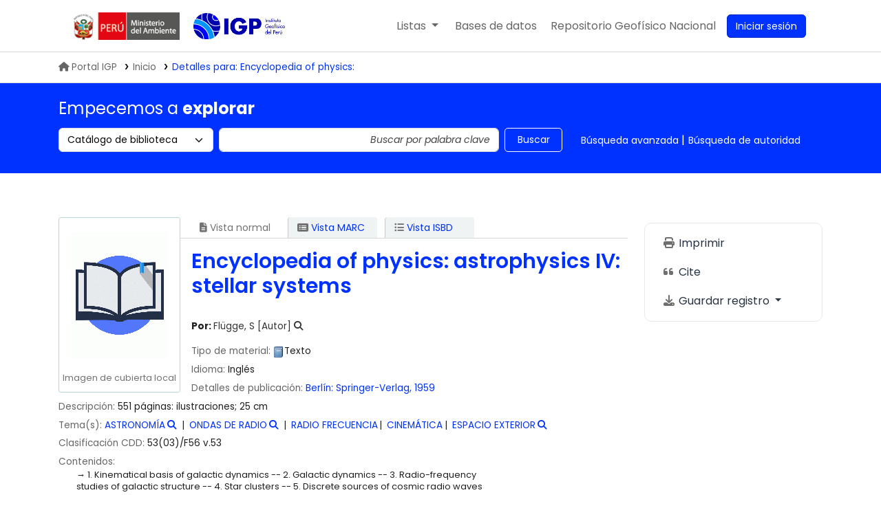

--- FILE ---
content_type: text/javascript
request_url: https://biblioteca.igp.gob.pe/opac-tmpl/bootstrap-igp/js/datatables_24.1100000.js
body_size: 1697
content:
/* global __ */
// These default options are for translation but can be used
// for any other datatables settings
// To use it, write:
//  $("#table_id").dataTable($.extend(true, {}, dataTableDefaults, {
//      // other settings
//  } ) );
var dataTablesDefaults = {
    "language": {
        "paginate": {
            "first"    : __("First"),
            "last"     : __("Last"),
            "next"     : __("Next"),
            "previous" : __("Previous")
        },
        "emptyTable"       : __("No data available in table"),
        "info"             : __("Showing _START_ to _END_ of _TOTAL_ entries"),
        "infoEmpty"        : __("No entries to show"),
        "infoFiltered"     : __("(filtered from _MAX_ total entries)"),
        "lengthMenu"       : __("Show _MENU_ entries"),
        "loadingRecords"   : __("Loading..."),
        "processing"       : __("Processing..."),
        "search"           : __("Search:"),
        "zeroRecords"      : __("No matching records found"),
        buttons: {
            "copyTitle"     : __("Copy to clipboard"),
            "copyKeys"      : __("Press <i>ctrl</i> or <i>⌘</i> + <i>C</i> to copy the table data<br>to your system clipboard.<br><br>To cancel, click this message or press escape."),
            "copySuccess": {
                _: __("Copied %d rows to clipboard"),
                1: __("Copied one row to clipboard"),
            },
            "print": __("Print"),
            "copy": __("Copy"),
            "csv": __("CSV"),
            "excel": __("Excel")
        }
    },
    "dom": 't',
    "buttons": [
        'clearFilter', 'copy', 'csv', 'print'
    ],
    "paginate": false,
    initComplete: function( settings) {
        var tableId = settings.nTable.id
        // When the DataTables search function is triggered,
        // enable or disable the "Clear filter" button based on
        // the presence of a search string
        $("#" + tableId ).on( 'search.dt', function ( e, settings ) {
            if( settings.oPreviousSearch.sSearch == "" ){
                $("#" + tableId + "_wrapper").find(".dt_button_clear_filter").addClass("disabled");
            } else {
                $("#" + tableId + "_wrapper").find(".dt_button_clear_filter").removeClass("disabled");
            }
        });
    }
};

$.fn.dataTable.ext.buttons.clearFilter = {
    fade: 100,
    className: "dt_button_clear_filter",
    titleAttr: __("Clear filter"),
    enabled: false,
    text: '<i class="fa fa-lg fa-times"></i> <span class="dt-button-text">' + __("Clear filter") + '</span>',
    available: function ( dt ) {
        // The "clear filter" button is made available if this test returns true
        if( dt.settings()[0].aanFeatures.f ){ // aanFeatures.f is null if there is no search form
            return true;
        }
    },
    action: function ( e, dt, node ) {
        dt.search( "" ).draw("page");
        node.addClass("disabled");
    }
};

(function() {

    /* Plugin to allow text sorting to ignore articles
     *
     * In DataTables config:
     *     "aoColumns": [
     *        { "sType": "anti-the" },
     *      ]
     * Based on the plugin found here:
     * http://datatables.net/plug-ins/sorting#anti_the
     * Modified to exclude HTML tags from sorting
     * Extended to accept a string of space-separated articles
     * from a configuration file (in English, "a," "an," and "the")
     */

    var config_exclude_articles_from_sort = __("a an the");
    if (config_exclude_articles_from_sort){
        var articles = config_exclude_articles_from_sort.split(" ");
        var rpattern = "";
        for( var i=0; i<articles.length; i++){
            rpattern += "^" + articles[i] + " ";
            if(i < articles.length - 1){ rpattern += "|"; }
        }
        var re = new RegExp(rpattern, "i");
    }

    jQuery.extend( jQuery.fn.dataTableExt.oSort, {
        "anti-the-pre": function ( a ) {
            var x = String(a).replace( /<[\s\S]*?>/g, "" );
            var y = x.trim();
            var z = y.replace(re, "").toLowerCase();
            return z;
        },

        "anti-the-asc": function ( a, b ) {
            return ((a < b) ? -1 : ((a > b) ? 1 : 0));
        },

        "anti-the-desc": function ( a, b ) {
            return ((a < b) ? 1 : ((a > b) ? -1 : 0));
        }
    });

}());
